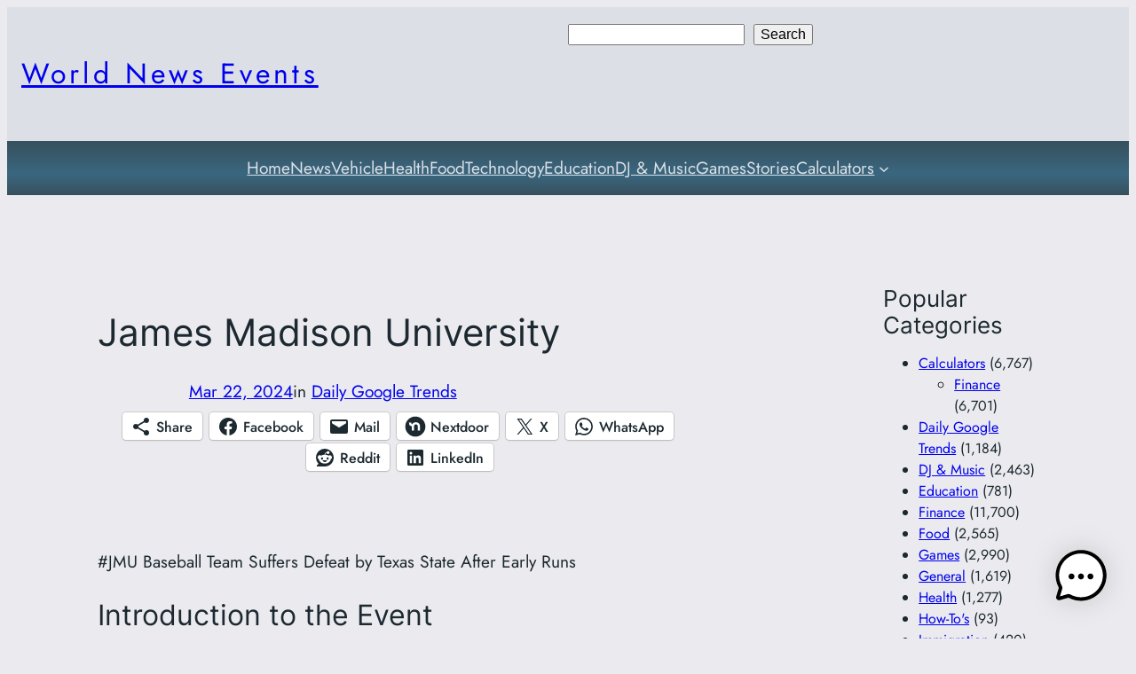

--- FILE ---
content_type: text/html; charset=utf-8
request_url: https://www.google.com/recaptcha/api2/aframe
body_size: 268
content:
<!DOCTYPE HTML><html><head><meta http-equiv="content-type" content="text/html; charset=UTF-8"></head><body><script nonce="oNQjsNpCrF0XHREYx6gTPA">/** Anti-fraud and anti-abuse applications only. See google.com/recaptcha */ try{var clients={'sodar':'https://pagead2.googlesyndication.com/pagead/sodar?'};window.addEventListener("message",function(a){try{if(a.source===window.parent){var b=JSON.parse(a.data);var c=clients[b['id']];if(c){var d=document.createElement('img');d.src=c+b['params']+'&rc='+(localStorage.getItem("rc::a")?sessionStorage.getItem("rc::b"):"");window.document.body.appendChild(d);sessionStorage.setItem("rc::e",parseInt(sessionStorage.getItem("rc::e")||0)+1);localStorage.setItem("rc::h",'1768677932193');}}}catch(b){}});window.parent.postMessage("_grecaptcha_ready", "*");}catch(b){}</script></body></html>